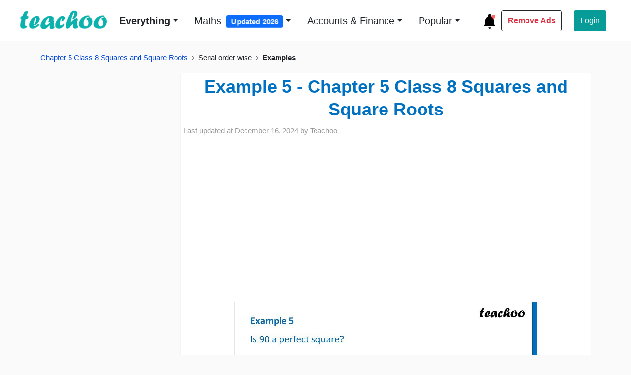

--- FILE ---
content_type: text/html; charset=UTF-8
request_url: https://player.vimeo.com/video/784722866
body_size: 7170
content:
<!DOCTYPE html>
<html lang="en">
<head>
  <meta charset="utf-8">
  <meta name="viewport" content="width=device-width,initial-scale=1,user-scalable=yes">
  
  <link rel="canonical" href="https://player.vimeo.com/video/784722866">
  <meta name="googlebot" content="noindex,indexifembedded">
  
  
  <title>Example 5 - Is 90 a perfect square? - Chapter 6 Class 8 - Examples - Teachoo on Vimeo</title>
  <style>
      body, html, .player, .fallback {
          overflow: hidden;
          width: 100%;
          height: 100%;
          margin: 0;
          padding: 0;
      }
      .fallback {
          
              background-color: transparent;
          
      }
      .player.loading { opacity: 0; }
      .fallback iframe {
          position: fixed;
          left: 0;
          top: 0;
          width: 100%;
          height: 100%;
      }
  </style>
  <link rel="modulepreload" href="https://f.vimeocdn.com/p/4.46.25/js/player.module.js" crossorigin="anonymous">
  <link rel="modulepreload" href="https://f.vimeocdn.com/p/4.46.25/js/vendor.module.js" crossorigin="anonymous">
  <link rel="preload" href="https://f.vimeocdn.com/p/4.46.25/css/player.css" as="style">
</head>

<body>


<div class="vp-placeholder">
    <style>
        .vp-placeholder,
        .vp-placeholder-thumb,
        .vp-placeholder-thumb::before,
        .vp-placeholder-thumb::after {
            position: absolute;
            top: 0;
            bottom: 0;
            left: 0;
            right: 0;
        }
        .vp-placeholder {
            visibility: hidden;
            width: 100%;
            max-height: 100%;
            height: calc(1080 / 1080 * 100vw);
            max-width: calc(1080 / 1080 * 100vh);
            margin: auto;
        }
        .vp-placeholder-carousel {
            display: none;
            background-color: #000;
            position: absolute;
            left: 0;
            right: 0;
            bottom: -60px;
            height: 60px;
        }
    </style>

    

    
        <style>
            .vp-placeholder-thumb {
                overflow: hidden;
                width: 100%;
                max-height: 100%;
                margin: auto;
            }
            .vp-placeholder-thumb::before,
            .vp-placeholder-thumb::after {
                content: "";
                display: block;
                filter: blur(7px);
                margin: 0;
                background: url(https://i.vimeocdn.com/video/1576453911-a56111f8749f35f58ab28ca103b3f23e2fd26d406d5472b50ef2c509451ef2df-d?mw=80&q=85) 50% 50% / contain no-repeat;
            }
            .vp-placeholder-thumb::before {
                 
                margin: -30px;
            }
        </style>
    

    <div class="vp-placeholder-thumb"></div>
    <div class="vp-placeholder-carousel"></div>
    <script>function placeholderInit(t,h,d,s,n,o){var i=t.querySelector(".vp-placeholder"),v=t.querySelector(".vp-placeholder-thumb");if(h){var p=function(){try{return window.self!==window.top}catch(a){return!0}}(),w=200,y=415,r=60;if(!p&&window.innerWidth>=w&&window.innerWidth<y){i.style.bottom=r+"px",i.style.maxHeight="calc(100vh - "+r+"px)",i.style.maxWidth="calc("+n+" / "+o+" * (100vh - "+r+"px))";var f=t.querySelector(".vp-placeholder-carousel");f.style.display="block"}}if(d){var e=new Image;e.onload=function(){var a=n/o,c=e.width/e.height;if(c<=.95*a||c>=1.05*a){var l=i.getBoundingClientRect(),g=l.right-l.left,b=l.bottom-l.top,m=window.innerWidth/g*100,x=window.innerHeight/b*100;v.style.height="calc("+e.height+" / "+e.width+" * "+m+"vw)",v.style.maxWidth="calc("+e.width+" / "+e.height+" * "+x+"vh)"}i.style.visibility="visible"},e.src=s}else i.style.visibility="visible"}
</script>
    <script>placeholderInit(document,  false ,  true , "https://i.vimeocdn.com/video/1576453911-a56111f8749f35f58ab28ca103b3f23e2fd26d406d5472b50ef2c509451ef2df-d?mw=80\u0026q=85",  1080 ,  1080 );</script>
</div>

<div id="player" class="player"></div>
<script>window.playerConfig = {"cdn_url":"https://f.vimeocdn.com","vimeo_api_url":"api.vimeo.com","request":{"files":{"dash":{"cdns":{"akfire_interconnect_quic":{"avc_url":"https://vod-adaptive-ak.vimeocdn.com/exp=1769906190~acl=%2F25fb965f-e0e8-4d06-98e2-8628762bfe3a%2Fpsid%3D8ca0c90a064083d1ba3be0058f3e0e514f499750f016edb073237615bffa6bc9%2F%2A~hmac=44f47cf6e5562cc8c6f6ae19e5b316eb6ac3bfc692cdbf347323f8ec8bb2d723/25fb965f-e0e8-4d06-98e2-8628762bfe3a/psid=8ca0c90a064083d1ba3be0058f3e0e514f499750f016edb073237615bffa6bc9/v2/playlist/av/primary/prot/cXNyPTE/playlist.json?omit=av1-hevc\u0026pathsig=8c953e4f~xwokRIRSWXVxB_cqGidtIkJ91qPvCYd1-J-JgIzDPo8\u0026qsr=1\u0026r=dXM%3D\u0026rh=3oUQr4","origin":"gcs","url":"https://vod-adaptive-ak.vimeocdn.com/exp=1769906190~acl=%2F25fb965f-e0e8-4d06-98e2-8628762bfe3a%2Fpsid%3D8ca0c90a064083d1ba3be0058f3e0e514f499750f016edb073237615bffa6bc9%2F%2A~hmac=44f47cf6e5562cc8c6f6ae19e5b316eb6ac3bfc692cdbf347323f8ec8bb2d723/25fb965f-e0e8-4d06-98e2-8628762bfe3a/psid=8ca0c90a064083d1ba3be0058f3e0e514f499750f016edb073237615bffa6bc9/v2/playlist/av/primary/prot/cXNyPTE/playlist.json?pathsig=8c953e4f~xwokRIRSWXVxB_cqGidtIkJ91qPvCYd1-J-JgIzDPo8\u0026qsr=1\u0026r=dXM%3D\u0026rh=3oUQr4"},"fastly_skyfire":{"avc_url":"https://skyfire.vimeocdn.com/1769906190-0xe257bbad5a85e15095891d8e873cd7b15a5b022d/25fb965f-e0e8-4d06-98e2-8628762bfe3a/psid=8ca0c90a064083d1ba3be0058f3e0e514f499750f016edb073237615bffa6bc9/v2/playlist/av/primary/prot/cXNyPTE/playlist.json?omit=av1-hevc\u0026pathsig=8c953e4f~xwokRIRSWXVxB_cqGidtIkJ91qPvCYd1-J-JgIzDPo8\u0026qsr=1\u0026r=dXM%3D\u0026rh=3oUQr4","origin":"gcs","url":"https://skyfire.vimeocdn.com/1769906190-0xe257bbad5a85e15095891d8e873cd7b15a5b022d/25fb965f-e0e8-4d06-98e2-8628762bfe3a/psid=8ca0c90a064083d1ba3be0058f3e0e514f499750f016edb073237615bffa6bc9/v2/playlist/av/primary/prot/cXNyPTE/playlist.json?pathsig=8c953e4f~xwokRIRSWXVxB_cqGidtIkJ91qPvCYd1-J-JgIzDPo8\u0026qsr=1\u0026r=dXM%3D\u0026rh=3oUQr4"}},"default_cdn":"akfire_interconnect_quic","separate_av":true,"streams":[{"profile":"174","id":"ceebe405-60ef-4d64-bd2a-fa22bcb419e0","fps":30,"quality":"720p"},{"profile":"165","id":"b7f9dc00-af19-4d87-bddf-fea6fc5850bf","fps":30,"quality":"540p"},{"profile":"169","id":"e8438f84-e24f-44e6-990d-48a142ac5be6","fps":30,"quality":"1080p"},{"profile":"139","id":"ea13d4a3-50d0-42c5-9110-bb5be1e8e8a7","fps":30,"quality":"240p"},{"profile":"164","id":"650c5b6b-20b9-4120-9075-2e00e221fdcc","fps":30,"quality":"360p"}],"streams_avc":[{"profile":"165","id":"b7f9dc00-af19-4d87-bddf-fea6fc5850bf","fps":30,"quality":"540p"},{"profile":"169","id":"e8438f84-e24f-44e6-990d-48a142ac5be6","fps":30,"quality":"1080p"},{"profile":"139","id":"ea13d4a3-50d0-42c5-9110-bb5be1e8e8a7","fps":30,"quality":"240p"},{"profile":"164","id":"650c5b6b-20b9-4120-9075-2e00e221fdcc","fps":30,"quality":"360p"},{"profile":"174","id":"ceebe405-60ef-4d64-bd2a-fa22bcb419e0","fps":30,"quality":"720p"}]},"hls":{"captions":"https://vod-adaptive-ak.vimeocdn.com/exp=1769906190~acl=%2F25fb965f-e0e8-4d06-98e2-8628762bfe3a%2Fpsid%3D8ca0c90a064083d1ba3be0058f3e0e514f499750f016edb073237615bffa6bc9%2F%2A~hmac=44f47cf6e5562cc8c6f6ae19e5b316eb6ac3bfc692cdbf347323f8ec8bb2d723/25fb965f-e0e8-4d06-98e2-8628762bfe3a/psid=8ca0c90a064083d1ba3be0058f3e0e514f499750f016edb073237615bffa6bc9/v2/playlist/av/primary/sub/63457870-c-en-x-autogen/prot/cXNyPTE/playlist.m3u8?ext-subs=1\u0026omit=opus\u0026pathsig=8c953e4f~EEUdXXMwb57dqQy9ccpS90o2tTm4B9Z-QTre3qWa_f0\u0026qsr=1\u0026r=dXM%3D\u0026rh=3oUQr4\u0026sf=fmp4","cdns":{"akfire_interconnect_quic":{"avc_url":"https://vod-adaptive-ak.vimeocdn.com/exp=1769906190~acl=%2F25fb965f-e0e8-4d06-98e2-8628762bfe3a%2Fpsid%3D8ca0c90a064083d1ba3be0058f3e0e514f499750f016edb073237615bffa6bc9%2F%2A~hmac=44f47cf6e5562cc8c6f6ae19e5b316eb6ac3bfc692cdbf347323f8ec8bb2d723/25fb965f-e0e8-4d06-98e2-8628762bfe3a/psid=8ca0c90a064083d1ba3be0058f3e0e514f499750f016edb073237615bffa6bc9/v2/playlist/av/primary/sub/63457870-c-en-x-autogen/prot/cXNyPTE/playlist.m3u8?ext-subs=1\u0026omit=av1-hevc-opus\u0026pathsig=8c953e4f~EEUdXXMwb57dqQy9ccpS90o2tTm4B9Z-QTre3qWa_f0\u0026qsr=1\u0026r=dXM%3D\u0026rh=3oUQr4\u0026sf=fmp4","captions":"https://vod-adaptive-ak.vimeocdn.com/exp=1769906190~acl=%2F25fb965f-e0e8-4d06-98e2-8628762bfe3a%2Fpsid%3D8ca0c90a064083d1ba3be0058f3e0e514f499750f016edb073237615bffa6bc9%2F%2A~hmac=44f47cf6e5562cc8c6f6ae19e5b316eb6ac3bfc692cdbf347323f8ec8bb2d723/25fb965f-e0e8-4d06-98e2-8628762bfe3a/psid=8ca0c90a064083d1ba3be0058f3e0e514f499750f016edb073237615bffa6bc9/v2/playlist/av/primary/sub/63457870-c-en-x-autogen/prot/cXNyPTE/playlist.m3u8?ext-subs=1\u0026omit=opus\u0026pathsig=8c953e4f~EEUdXXMwb57dqQy9ccpS90o2tTm4B9Z-QTre3qWa_f0\u0026qsr=1\u0026r=dXM%3D\u0026rh=3oUQr4\u0026sf=fmp4","origin":"gcs","url":"https://vod-adaptive-ak.vimeocdn.com/exp=1769906190~acl=%2F25fb965f-e0e8-4d06-98e2-8628762bfe3a%2Fpsid%3D8ca0c90a064083d1ba3be0058f3e0e514f499750f016edb073237615bffa6bc9%2F%2A~hmac=44f47cf6e5562cc8c6f6ae19e5b316eb6ac3bfc692cdbf347323f8ec8bb2d723/25fb965f-e0e8-4d06-98e2-8628762bfe3a/psid=8ca0c90a064083d1ba3be0058f3e0e514f499750f016edb073237615bffa6bc9/v2/playlist/av/primary/sub/63457870-c-en-x-autogen/prot/cXNyPTE/playlist.m3u8?ext-subs=1\u0026omit=opus\u0026pathsig=8c953e4f~EEUdXXMwb57dqQy9ccpS90o2tTm4B9Z-QTre3qWa_f0\u0026qsr=1\u0026r=dXM%3D\u0026rh=3oUQr4\u0026sf=fmp4"},"fastly_skyfire":{"avc_url":"https://skyfire.vimeocdn.com/1769906190-0xe257bbad5a85e15095891d8e873cd7b15a5b022d/25fb965f-e0e8-4d06-98e2-8628762bfe3a/psid=8ca0c90a064083d1ba3be0058f3e0e514f499750f016edb073237615bffa6bc9/v2/playlist/av/primary/sub/63457870-c-en-x-autogen/prot/cXNyPTE/playlist.m3u8?ext-subs=1\u0026omit=av1-hevc-opus\u0026pathsig=8c953e4f~EEUdXXMwb57dqQy9ccpS90o2tTm4B9Z-QTre3qWa_f0\u0026qsr=1\u0026r=dXM%3D\u0026rh=3oUQr4\u0026sf=fmp4","captions":"https://skyfire.vimeocdn.com/1769906190-0xe257bbad5a85e15095891d8e873cd7b15a5b022d/25fb965f-e0e8-4d06-98e2-8628762bfe3a/psid=8ca0c90a064083d1ba3be0058f3e0e514f499750f016edb073237615bffa6bc9/v2/playlist/av/primary/sub/63457870-c-en-x-autogen/prot/cXNyPTE/playlist.m3u8?ext-subs=1\u0026omit=opus\u0026pathsig=8c953e4f~EEUdXXMwb57dqQy9ccpS90o2tTm4B9Z-QTre3qWa_f0\u0026qsr=1\u0026r=dXM%3D\u0026rh=3oUQr4\u0026sf=fmp4","origin":"gcs","url":"https://skyfire.vimeocdn.com/1769906190-0xe257bbad5a85e15095891d8e873cd7b15a5b022d/25fb965f-e0e8-4d06-98e2-8628762bfe3a/psid=8ca0c90a064083d1ba3be0058f3e0e514f499750f016edb073237615bffa6bc9/v2/playlist/av/primary/sub/63457870-c-en-x-autogen/prot/cXNyPTE/playlist.m3u8?ext-subs=1\u0026omit=opus\u0026pathsig=8c953e4f~EEUdXXMwb57dqQy9ccpS90o2tTm4B9Z-QTre3qWa_f0\u0026qsr=1\u0026r=dXM%3D\u0026rh=3oUQr4\u0026sf=fmp4"}},"default_cdn":"akfire_interconnect_quic","separate_av":true}},"file_codecs":{"av1":[],"avc":["b7f9dc00-af19-4d87-bddf-fea6fc5850bf","e8438f84-e24f-44e6-990d-48a142ac5be6","ea13d4a3-50d0-42c5-9110-bb5be1e8e8a7","650c5b6b-20b9-4120-9075-2e00e221fdcc","ceebe405-60ef-4d64-bd2a-fa22bcb419e0"],"hevc":{"dvh1":[],"hdr":[],"sdr":[]}},"lang":"en","referrer":"https://www.teachoo.com/","cookie_domain":".vimeo.com","signature":"a24c6028f5e6505b125c57a7fa182835","timestamp":1769902590,"expires":3600,"text_tracks":[{"id":63457870,"lang":"en-x-autogen","url":"https://captions.vimeo.com/captions/63457870.vtt?expires=1769906190\u0026sig=e903027dcdbae3180fb4efac4985181b62c50b70","kind":"captions","label":"English (auto-generated)","provenance":"ai_generated","default":true}],"thumb_preview":{"url":"https://videoapi-sprites.vimeocdn.com/video-sprites/image/1ef9d822-70d8-4496-89ac-85ca77fb3c5f.0.jpeg?ClientID=sulu\u0026Expires=1769906190\u0026Signature=c2343e351c120644aadd4201814139a2cfcc6d97","height":2640,"width":2640,"frame_height":240,"frame_width":240,"columns":11,"frames":120},"currency":"USD","session":"982182b02b650fd9d9d3bd3056cc3da9925b4e421769902590","cookie":{"volume":1,"quality":null,"hd":0,"captions":null,"transcript":null,"captions_styles":{"color":null,"fontSize":null,"fontFamily":null,"fontOpacity":null,"bgOpacity":null,"windowColor":null,"windowOpacity":null,"bgColor":null,"edgeStyle":null},"audio_language":null,"audio_kind":null,"qoe_survey_vote":0},"build":{"backend":"31e9776","js":"4.46.25"},"urls":{"js":"https://f.vimeocdn.com/p/4.46.25/js/player.js","js_base":"https://f.vimeocdn.com/p/4.46.25/js","js_module":"https://f.vimeocdn.com/p/4.46.25/js/player.module.js","js_vendor_module":"https://f.vimeocdn.com/p/4.46.25/js/vendor.module.js","locales_js":{"de-DE":"https://f.vimeocdn.com/p/4.46.25/js/player.de-DE.js","en":"https://f.vimeocdn.com/p/4.46.25/js/player.js","es":"https://f.vimeocdn.com/p/4.46.25/js/player.es.js","fr-FR":"https://f.vimeocdn.com/p/4.46.25/js/player.fr-FR.js","ja-JP":"https://f.vimeocdn.com/p/4.46.25/js/player.ja-JP.js","ko-KR":"https://f.vimeocdn.com/p/4.46.25/js/player.ko-KR.js","pt-BR":"https://f.vimeocdn.com/p/4.46.25/js/player.pt-BR.js","zh-CN":"https://f.vimeocdn.com/p/4.46.25/js/player.zh-CN.js"},"ambisonics_js":"https://f.vimeocdn.com/p/external/ambisonics.min.js","barebone_js":"https://f.vimeocdn.com/p/4.46.25/js/barebone.js","chromeless_js":"https://f.vimeocdn.com/p/4.46.25/js/chromeless.js","three_js":"https://f.vimeocdn.com/p/external/three.rvimeo.min.js","vuid_js":"https://f.vimeocdn.com/js_opt/modules/utils/vuid.min.js","hive_sdk":"https://f.vimeocdn.com/p/external/hive-sdk.js","hive_interceptor":"https://f.vimeocdn.com/p/external/hive-interceptor.js","proxy":"https://player.vimeo.com/static/proxy.html","css":"https://f.vimeocdn.com/p/4.46.25/css/player.css","chromeless_css":"https://f.vimeocdn.com/p/4.46.25/css/chromeless.css","fresnel":"https://arclight.vimeo.com/add/player-stats","player_telemetry_url":"https://arclight.vimeo.com/player-events","telemetry_base":"https://lensflare.vimeo.com"},"flags":{"plays":1,"dnt":0,"autohide_controls":0,"preload_video":"metadata_on_hover","qoe_survey_forced":0,"ai_widget":0,"ecdn_delta_updates":0,"disable_mms":0,"check_clip_skipping_forward":0},"country":"US","client":{"ip":"18.189.186.174"},"ab_tests":{"cross_origin_texttracks":{"group":"variant","track":false,"data":null}},"atid":"2035514551.1769902590","ai_widget_signature":"ceb630edc934e7664deb6921fa0bcb6238d529a4dc8d08ee2abd24e9ebc2d5a6_1769906190","config_refresh_url":"https://player.vimeo.com/video/784722866/config/request?atid=2035514551.1769902590\u0026expires=3600\u0026referrer=https%3A%2F%2Fwww.teachoo.com%2F\u0026session=982182b02b650fd9d9d3bd3056cc3da9925b4e421769902590\u0026signature=a24c6028f5e6505b125c57a7fa182835\u0026time=1769902590\u0026v=1"},"player_url":"player.vimeo.com","video":{"id":784722866,"title":"Example 5 - Is 90 a perfect square? - Chapter 6 Class 8 - Examples - Teachoo","width":1080,"height":1080,"duration":106,"url":"","share_url":"https://vimeo.com/784722866","embed_code":"\u003ciframe title=\"vimeo-player\" src=\"https://player.vimeo.com/video/784722866?h=a8f9a1d7cd\" width=\"640\" height=\"360\" frameborder=\"0\" referrerpolicy=\"strict-origin-when-cross-origin\" allow=\"autoplay; fullscreen; picture-in-picture; clipboard-write; encrypted-media; web-share\"   allowfullscreen\u003e\u003c/iframe\u003e","default_to_hd":0,"privacy":"disable","embed_permission":"whitelist","thumbnail_url":"https://i.vimeocdn.com/video/1576453911-a56111f8749f35f58ab28ca103b3f23e2fd26d406d5472b50ef2c509451ef2df-d","owner":{"id":38627641,"name":"Teachoo","img":"https://i.vimeocdn.com/portrait/85108247_60x60?sig=9578f6e634f711dd8e84e3b428c0b31ae9ca33d3873497e4d8957d4c7be1649f\u0026v=1\u0026region=us","img_2x":"https://i.vimeocdn.com/portrait/85108247_60x60?sig=9578f6e634f711dd8e84e3b428c0b31ae9ca33d3873497e4d8957d4c7be1649f\u0026v=1\u0026region=us","url":"https://vimeo.com/teachoo","account_type":"plus"},"spatial":0,"live_event":null,"version":{"current":null,"available":[{"id":507051664,"file_id":3527559939,"is_current":true}]},"unlisted_hash":null,"rating":{"id":6},"fps":30,"bypass_token":"eyJ0eXAiOiJKV1QiLCJhbGciOiJIUzI1NiJ9.eyJjbGlwX2lkIjo3ODQ3MjI4NjYsImV4cCI6MTc2OTkwNjIyMH0.I5VnUHbOPxl9WXhh8rJfqv1mQEB9lNcy6UiDM_ggRaI","channel_layout":"stereo","ai":0,"locale":""},"user":{"id":0,"team_id":0,"team_origin_user_id":0,"account_type":"none","liked":0,"watch_later":0,"owner":0,"mod":0,"logged_in":0,"private_mode_enabled":0,"vimeo_api_client_token":"eyJhbGciOiJIUzI1NiIsInR5cCI6IkpXVCJ9.eyJzZXNzaW9uX2lkIjoiOTgyMTgyYjAyYjY1MGZkOWQ5ZDNiZDMwNTZjYzNkYTk5MjViNGU0MjE3Njk5MDI1OTAiLCJleHAiOjE3Njk5MDYxOTAsImFwcF9pZCI6MTE4MzU5LCJzY29wZXMiOiJwdWJsaWMgc3RhdHMifQ.cxGmo1nFldQEpHkfRaR4YR5S6veCS-oy2hCOTWZ41Tg"},"view":1,"vimeo_url":"vimeo.com","embed":{"audio_track":"","autoplay":0,"autopause":1,"dnt":0,"editor":0,"keyboard":1,"log_plays":1,"loop":0,"muted":0,"on_site":0,"texttrack":"","transparent":1,"outro":"link","playsinline":1,"quality":null,"player_id":"","api":null,"app_id":"","color":"0bb2ad","color_one":"000000","color_two":"0bb2ad","color_three":"ffffff","color_four":"000000","context":"embed.main","settings":{"auto_pip":1,"badge":0,"byline":0,"collections":0,"color":0,"force_color_one":0,"force_color_two":0,"force_color_three":0,"force_color_four":0,"embed":0,"fullscreen":1,"like":0,"logo":0,"playbar":1,"portrait":1,"pip":1,"share":0,"spatial_compass":0,"spatial_label":0,"speed":1,"title":1,"volume":1,"watch_later":0,"watch_full_video":1,"controls":1,"airplay":1,"audio_tracks":1,"chapters":0,"chromecast":1,"cc":0,"transcript":0,"quality":0,"play_button_position":2,"ask_ai":0,"skipping_forward":1,"debug_payload_collection_policy":"default"},"create_interactive":{"has_create_interactive":false,"viddata_url":""},"min_quality":null,"max_quality":null,"initial_quality":null,"prefer_mms":1}}</script>
<script>const fullscreenSupported="exitFullscreen"in document||"webkitExitFullscreen"in document||"webkitCancelFullScreen"in document||"mozCancelFullScreen"in document||"msExitFullscreen"in document||"webkitEnterFullScreen"in document.createElement("video");var isIE=checkIE(window.navigator.userAgent),incompatibleBrowser=!fullscreenSupported||isIE;window.noModuleLoading=!1,window.dynamicImportSupported=!1,window.cssLayersSupported=typeof CSSLayerBlockRule<"u",window.isInIFrame=function(){try{return window.self!==window.top}catch(e){return!0}}(),!window.isInIFrame&&/twitter/i.test(navigator.userAgent)&&window.playerConfig.video.url&&(window.location=window.playerConfig.video.url),window.playerConfig.request.lang&&document.documentElement.setAttribute("lang",window.playerConfig.request.lang),window.loadScript=function(e){var n=document.getElementsByTagName("script")[0];n&&n.parentNode?n.parentNode.insertBefore(e,n):document.head.appendChild(e)},window.loadVUID=function(){if(!window.playerConfig.request.flags.dnt&&!window.playerConfig.embed.dnt){window._vuid=[["pid",window.playerConfig.request.session]];var e=document.createElement("script");e.async=!0,e.src=window.playerConfig.request.urls.vuid_js,window.loadScript(e)}},window.loadCSS=function(e,n){var i={cssDone:!1,startTime:new Date().getTime(),link:e.createElement("link")};return i.link.rel="stylesheet",i.link.href=n,e.getElementsByTagName("head")[0].appendChild(i.link),i.link.onload=function(){i.cssDone=!0},i},window.loadLegacyJS=function(e,n){if(incompatibleBrowser){var i=e.querySelector(".vp-placeholder");i&&i.parentNode&&i.parentNode.removeChild(i);let a=`/video/${window.playerConfig.video.id}/fallback`;window.playerConfig.request.referrer&&(a+=`?referrer=${window.playerConfig.request.referrer}`),n.innerHTML=`<div class="fallback"><iframe title="unsupported message" src="${a}" frameborder="0"></iframe></div>`}else{n.className="player loading";var t=window.loadCSS(e,window.playerConfig.request.urls.css),r=e.createElement("script"),o=!1;r.src=window.playerConfig.request.urls.js,window.loadScript(r),r["onreadystatechange"in r?"onreadystatechange":"onload"]=function(){!o&&(!this.readyState||this.readyState==="loaded"||this.readyState==="complete")&&(o=!0,playerObject=new VimeoPlayer(n,window.playerConfig,t.cssDone||{link:t.link,startTime:t.startTime}))},window.loadVUID()}};function checkIE(e){e=e&&e.toLowerCase?e.toLowerCase():"";function n(r){return r=r.toLowerCase(),new RegExp(r).test(e);return browserRegEx}var i=n("msie")?parseFloat(e.replace(/^.*msie (\d+).*$/,"$1")):!1,t=n("trident")?parseFloat(e.replace(/^.*trident\/(\d+)\.(\d+).*$/,"$1.$2"))+4:!1;return i||t}
</script>
<script nomodule>
  window.noModuleLoading = true;
  var playerEl = document.getElementById('player');
  window.loadLegacyJS(document, playerEl);
</script>
<script type="module">try{import("").catch(()=>{})}catch(t){}window.dynamicImportSupported=!0;
</script>
<script type="module">if(!window.dynamicImportSupported||!window.cssLayersSupported){if(!window.noModuleLoading){window.noModuleLoading=!0;var playerEl=document.getElementById("player");window.loadLegacyJS(document,playerEl)}var moduleScriptLoader=document.getElementById("js-module-block");moduleScriptLoader&&moduleScriptLoader.parentElement.removeChild(moduleScriptLoader)}
</script>
<script type="module" id="js-module-block">if(!window.noModuleLoading&&window.dynamicImportSupported&&window.cssLayersSupported){const n=document.getElementById("player"),e=window.loadCSS(document,window.playerConfig.request.urls.css);import(window.playerConfig.request.urls.js_module).then(function(o){new o.VimeoPlayer(n,window.playerConfig,e.cssDone||{link:e.link,startTime:e.startTime}),window.loadVUID()}).catch(function(o){throw/TypeError:[A-z ]+import[A-z ]+module/gi.test(o)&&window.loadLegacyJS(document,n),o})}
</script>

<script type="application/ld+json">{"embedUrl":"https://player.vimeo.com/video/784722866?h=a8f9a1d7cd","thumbnailUrl":"https://i.vimeocdn.com/video/1576453911-a56111f8749f35f58ab28ca103b3f23e2fd26d406d5472b50ef2c509451ef2df-d?f=webp","name":"Example 5 - Is 90 a perfect square? - Chapter 6 Class 8 - Examples - Teachoo","description":"Check the full question here - https://www.teachoo.com/8489/2102/Example-5/category/Examples/ Get solutions to all questions of Linear Knowing our Numbers Class 6 here https://www.teachoo.com/subjects/cbse-maths/class-6/chapter-1-class-6-knowing-our-numbers/ You can also find all Maths solutions for Class 6 to 12 at - https://www.teachoo.com/maths/ And solutions and videos for all subjects of class 6 to 12 here - - https://www.teachoo.com/ Please subscribe to teachoo here - https://www.youtube.com/@teachoo —---------------------------------------------------------------------------------------------- � Download Teachoo App: Android: https://play.google.com/store/apps/details?id=com.teachoo.maths IOS: https://apps.apple.com/in/app/teachoo/id1462582819 —----------------------------------------------------------------------------------------------- Our SOCIAL MEDIA PROFILES ➡️ Instagram: https://www.instagram.com/teachoo_official/ ➡️ LinkedIn: https://www.linkedin.com/company/teachoo/mycompany/ ➡️ Twitter: https://twitter.com/this_is_teachoo ➡️ Facebook: https://www.facebook.com/profile.php?id=100054391936728 —---------------------------------------------------------------------------------------------------- Teachoo is your go-to resource to learn anything. For school students, we provide the most organised content for all subjects for Classes 6 to 12. And for non-school students, we teach Excel, Tax Filing, Accounting, Finance and English speaking. Tags: #teachoo #mathsbyteachoo","duration":"PT106S","uploadDate":"2022-12-28T03:44:59-05:00","@context":"https://schema.org/","@type":"VideoObject"}</script>

</body>
</html>
